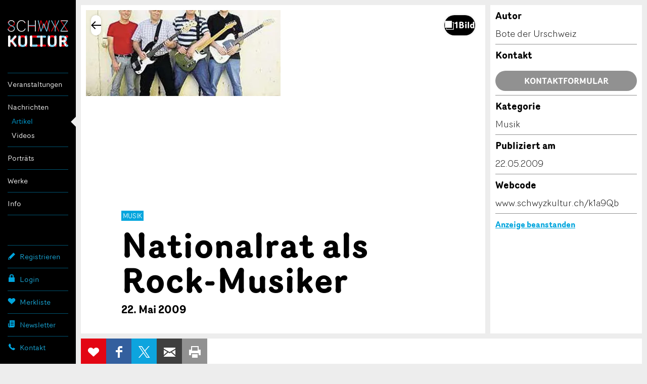

--- FILE ---
content_type: text/html; charset=utf-8
request_url: https://www.google.com/recaptcha/api2/anchor?ar=1&k=6Lf4nPQZAAAAADdCxqOiXeMC7IL3MbsL2eU2uwsh&co=aHR0cHM6Ly93d3cuc2Nod3l6a3VsdHVyLmNoOjQ0Mw..&hl=en&v=N67nZn4AqZkNcbeMu4prBgzg&size=invisible&anchor-ms=20000&execute-ms=30000&cb=rk9jbu7w256o
body_size: 48811
content:
<!DOCTYPE HTML><html dir="ltr" lang="en"><head><meta http-equiv="Content-Type" content="text/html; charset=UTF-8">
<meta http-equiv="X-UA-Compatible" content="IE=edge">
<title>reCAPTCHA</title>
<style type="text/css">
/* cyrillic-ext */
@font-face {
  font-family: 'Roboto';
  font-style: normal;
  font-weight: 400;
  font-stretch: 100%;
  src: url(//fonts.gstatic.com/s/roboto/v48/KFO7CnqEu92Fr1ME7kSn66aGLdTylUAMa3GUBHMdazTgWw.woff2) format('woff2');
  unicode-range: U+0460-052F, U+1C80-1C8A, U+20B4, U+2DE0-2DFF, U+A640-A69F, U+FE2E-FE2F;
}
/* cyrillic */
@font-face {
  font-family: 'Roboto';
  font-style: normal;
  font-weight: 400;
  font-stretch: 100%;
  src: url(//fonts.gstatic.com/s/roboto/v48/KFO7CnqEu92Fr1ME7kSn66aGLdTylUAMa3iUBHMdazTgWw.woff2) format('woff2');
  unicode-range: U+0301, U+0400-045F, U+0490-0491, U+04B0-04B1, U+2116;
}
/* greek-ext */
@font-face {
  font-family: 'Roboto';
  font-style: normal;
  font-weight: 400;
  font-stretch: 100%;
  src: url(//fonts.gstatic.com/s/roboto/v48/KFO7CnqEu92Fr1ME7kSn66aGLdTylUAMa3CUBHMdazTgWw.woff2) format('woff2');
  unicode-range: U+1F00-1FFF;
}
/* greek */
@font-face {
  font-family: 'Roboto';
  font-style: normal;
  font-weight: 400;
  font-stretch: 100%;
  src: url(//fonts.gstatic.com/s/roboto/v48/KFO7CnqEu92Fr1ME7kSn66aGLdTylUAMa3-UBHMdazTgWw.woff2) format('woff2');
  unicode-range: U+0370-0377, U+037A-037F, U+0384-038A, U+038C, U+038E-03A1, U+03A3-03FF;
}
/* math */
@font-face {
  font-family: 'Roboto';
  font-style: normal;
  font-weight: 400;
  font-stretch: 100%;
  src: url(//fonts.gstatic.com/s/roboto/v48/KFO7CnqEu92Fr1ME7kSn66aGLdTylUAMawCUBHMdazTgWw.woff2) format('woff2');
  unicode-range: U+0302-0303, U+0305, U+0307-0308, U+0310, U+0312, U+0315, U+031A, U+0326-0327, U+032C, U+032F-0330, U+0332-0333, U+0338, U+033A, U+0346, U+034D, U+0391-03A1, U+03A3-03A9, U+03B1-03C9, U+03D1, U+03D5-03D6, U+03F0-03F1, U+03F4-03F5, U+2016-2017, U+2034-2038, U+203C, U+2040, U+2043, U+2047, U+2050, U+2057, U+205F, U+2070-2071, U+2074-208E, U+2090-209C, U+20D0-20DC, U+20E1, U+20E5-20EF, U+2100-2112, U+2114-2115, U+2117-2121, U+2123-214F, U+2190, U+2192, U+2194-21AE, U+21B0-21E5, U+21F1-21F2, U+21F4-2211, U+2213-2214, U+2216-22FF, U+2308-230B, U+2310, U+2319, U+231C-2321, U+2336-237A, U+237C, U+2395, U+239B-23B7, U+23D0, U+23DC-23E1, U+2474-2475, U+25AF, U+25B3, U+25B7, U+25BD, U+25C1, U+25CA, U+25CC, U+25FB, U+266D-266F, U+27C0-27FF, U+2900-2AFF, U+2B0E-2B11, U+2B30-2B4C, U+2BFE, U+3030, U+FF5B, U+FF5D, U+1D400-1D7FF, U+1EE00-1EEFF;
}
/* symbols */
@font-face {
  font-family: 'Roboto';
  font-style: normal;
  font-weight: 400;
  font-stretch: 100%;
  src: url(//fonts.gstatic.com/s/roboto/v48/KFO7CnqEu92Fr1ME7kSn66aGLdTylUAMaxKUBHMdazTgWw.woff2) format('woff2');
  unicode-range: U+0001-000C, U+000E-001F, U+007F-009F, U+20DD-20E0, U+20E2-20E4, U+2150-218F, U+2190, U+2192, U+2194-2199, U+21AF, U+21E6-21F0, U+21F3, U+2218-2219, U+2299, U+22C4-22C6, U+2300-243F, U+2440-244A, U+2460-24FF, U+25A0-27BF, U+2800-28FF, U+2921-2922, U+2981, U+29BF, U+29EB, U+2B00-2BFF, U+4DC0-4DFF, U+FFF9-FFFB, U+10140-1018E, U+10190-1019C, U+101A0, U+101D0-101FD, U+102E0-102FB, U+10E60-10E7E, U+1D2C0-1D2D3, U+1D2E0-1D37F, U+1F000-1F0FF, U+1F100-1F1AD, U+1F1E6-1F1FF, U+1F30D-1F30F, U+1F315, U+1F31C, U+1F31E, U+1F320-1F32C, U+1F336, U+1F378, U+1F37D, U+1F382, U+1F393-1F39F, U+1F3A7-1F3A8, U+1F3AC-1F3AF, U+1F3C2, U+1F3C4-1F3C6, U+1F3CA-1F3CE, U+1F3D4-1F3E0, U+1F3ED, U+1F3F1-1F3F3, U+1F3F5-1F3F7, U+1F408, U+1F415, U+1F41F, U+1F426, U+1F43F, U+1F441-1F442, U+1F444, U+1F446-1F449, U+1F44C-1F44E, U+1F453, U+1F46A, U+1F47D, U+1F4A3, U+1F4B0, U+1F4B3, U+1F4B9, U+1F4BB, U+1F4BF, U+1F4C8-1F4CB, U+1F4D6, U+1F4DA, U+1F4DF, U+1F4E3-1F4E6, U+1F4EA-1F4ED, U+1F4F7, U+1F4F9-1F4FB, U+1F4FD-1F4FE, U+1F503, U+1F507-1F50B, U+1F50D, U+1F512-1F513, U+1F53E-1F54A, U+1F54F-1F5FA, U+1F610, U+1F650-1F67F, U+1F687, U+1F68D, U+1F691, U+1F694, U+1F698, U+1F6AD, U+1F6B2, U+1F6B9-1F6BA, U+1F6BC, U+1F6C6-1F6CF, U+1F6D3-1F6D7, U+1F6E0-1F6EA, U+1F6F0-1F6F3, U+1F6F7-1F6FC, U+1F700-1F7FF, U+1F800-1F80B, U+1F810-1F847, U+1F850-1F859, U+1F860-1F887, U+1F890-1F8AD, U+1F8B0-1F8BB, U+1F8C0-1F8C1, U+1F900-1F90B, U+1F93B, U+1F946, U+1F984, U+1F996, U+1F9E9, U+1FA00-1FA6F, U+1FA70-1FA7C, U+1FA80-1FA89, U+1FA8F-1FAC6, U+1FACE-1FADC, U+1FADF-1FAE9, U+1FAF0-1FAF8, U+1FB00-1FBFF;
}
/* vietnamese */
@font-face {
  font-family: 'Roboto';
  font-style: normal;
  font-weight: 400;
  font-stretch: 100%;
  src: url(//fonts.gstatic.com/s/roboto/v48/KFO7CnqEu92Fr1ME7kSn66aGLdTylUAMa3OUBHMdazTgWw.woff2) format('woff2');
  unicode-range: U+0102-0103, U+0110-0111, U+0128-0129, U+0168-0169, U+01A0-01A1, U+01AF-01B0, U+0300-0301, U+0303-0304, U+0308-0309, U+0323, U+0329, U+1EA0-1EF9, U+20AB;
}
/* latin-ext */
@font-face {
  font-family: 'Roboto';
  font-style: normal;
  font-weight: 400;
  font-stretch: 100%;
  src: url(//fonts.gstatic.com/s/roboto/v48/KFO7CnqEu92Fr1ME7kSn66aGLdTylUAMa3KUBHMdazTgWw.woff2) format('woff2');
  unicode-range: U+0100-02BA, U+02BD-02C5, U+02C7-02CC, U+02CE-02D7, U+02DD-02FF, U+0304, U+0308, U+0329, U+1D00-1DBF, U+1E00-1E9F, U+1EF2-1EFF, U+2020, U+20A0-20AB, U+20AD-20C0, U+2113, U+2C60-2C7F, U+A720-A7FF;
}
/* latin */
@font-face {
  font-family: 'Roboto';
  font-style: normal;
  font-weight: 400;
  font-stretch: 100%;
  src: url(//fonts.gstatic.com/s/roboto/v48/KFO7CnqEu92Fr1ME7kSn66aGLdTylUAMa3yUBHMdazQ.woff2) format('woff2');
  unicode-range: U+0000-00FF, U+0131, U+0152-0153, U+02BB-02BC, U+02C6, U+02DA, U+02DC, U+0304, U+0308, U+0329, U+2000-206F, U+20AC, U+2122, U+2191, U+2193, U+2212, U+2215, U+FEFF, U+FFFD;
}
/* cyrillic-ext */
@font-face {
  font-family: 'Roboto';
  font-style: normal;
  font-weight: 500;
  font-stretch: 100%;
  src: url(//fonts.gstatic.com/s/roboto/v48/KFO7CnqEu92Fr1ME7kSn66aGLdTylUAMa3GUBHMdazTgWw.woff2) format('woff2');
  unicode-range: U+0460-052F, U+1C80-1C8A, U+20B4, U+2DE0-2DFF, U+A640-A69F, U+FE2E-FE2F;
}
/* cyrillic */
@font-face {
  font-family: 'Roboto';
  font-style: normal;
  font-weight: 500;
  font-stretch: 100%;
  src: url(//fonts.gstatic.com/s/roboto/v48/KFO7CnqEu92Fr1ME7kSn66aGLdTylUAMa3iUBHMdazTgWw.woff2) format('woff2');
  unicode-range: U+0301, U+0400-045F, U+0490-0491, U+04B0-04B1, U+2116;
}
/* greek-ext */
@font-face {
  font-family: 'Roboto';
  font-style: normal;
  font-weight: 500;
  font-stretch: 100%;
  src: url(//fonts.gstatic.com/s/roboto/v48/KFO7CnqEu92Fr1ME7kSn66aGLdTylUAMa3CUBHMdazTgWw.woff2) format('woff2');
  unicode-range: U+1F00-1FFF;
}
/* greek */
@font-face {
  font-family: 'Roboto';
  font-style: normal;
  font-weight: 500;
  font-stretch: 100%;
  src: url(//fonts.gstatic.com/s/roboto/v48/KFO7CnqEu92Fr1ME7kSn66aGLdTylUAMa3-UBHMdazTgWw.woff2) format('woff2');
  unicode-range: U+0370-0377, U+037A-037F, U+0384-038A, U+038C, U+038E-03A1, U+03A3-03FF;
}
/* math */
@font-face {
  font-family: 'Roboto';
  font-style: normal;
  font-weight: 500;
  font-stretch: 100%;
  src: url(//fonts.gstatic.com/s/roboto/v48/KFO7CnqEu92Fr1ME7kSn66aGLdTylUAMawCUBHMdazTgWw.woff2) format('woff2');
  unicode-range: U+0302-0303, U+0305, U+0307-0308, U+0310, U+0312, U+0315, U+031A, U+0326-0327, U+032C, U+032F-0330, U+0332-0333, U+0338, U+033A, U+0346, U+034D, U+0391-03A1, U+03A3-03A9, U+03B1-03C9, U+03D1, U+03D5-03D6, U+03F0-03F1, U+03F4-03F5, U+2016-2017, U+2034-2038, U+203C, U+2040, U+2043, U+2047, U+2050, U+2057, U+205F, U+2070-2071, U+2074-208E, U+2090-209C, U+20D0-20DC, U+20E1, U+20E5-20EF, U+2100-2112, U+2114-2115, U+2117-2121, U+2123-214F, U+2190, U+2192, U+2194-21AE, U+21B0-21E5, U+21F1-21F2, U+21F4-2211, U+2213-2214, U+2216-22FF, U+2308-230B, U+2310, U+2319, U+231C-2321, U+2336-237A, U+237C, U+2395, U+239B-23B7, U+23D0, U+23DC-23E1, U+2474-2475, U+25AF, U+25B3, U+25B7, U+25BD, U+25C1, U+25CA, U+25CC, U+25FB, U+266D-266F, U+27C0-27FF, U+2900-2AFF, U+2B0E-2B11, U+2B30-2B4C, U+2BFE, U+3030, U+FF5B, U+FF5D, U+1D400-1D7FF, U+1EE00-1EEFF;
}
/* symbols */
@font-face {
  font-family: 'Roboto';
  font-style: normal;
  font-weight: 500;
  font-stretch: 100%;
  src: url(//fonts.gstatic.com/s/roboto/v48/KFO7CnqEu92Fr1ME7kSn66aGLdTylUAMaxKUBHMdazTgWw.woff2) format('woff2');
  unicode-range: U+0001-000C, U+000E-001F, U+007F-009F, U+20DD-20E0, U+20E2-20E4, U+2150-218F, U+2190, U+2192, U+2194-2199, U+21AF, U+21E6-21F0, U+21F3, U+2218-2219, U+2299, U+22C4-22C6, U+2300-243F, U+2440-244A, U+2460-24FF, U+25A0-27BF, U+2800-28FF, U+2921-2922, U+2981, U+29BF, U+29EB, U+2B00-2BFF, U+4DC0-4DFF, U+FFF9-FFFB, U+10140-1018E, U+10190-1019C, U+101A0, U+101D0-101FD, U+102E0-102FB, U+10E60-10E7E, U+1D2C0-1D2D3, U+1D2E0-1D37F, U+1F000-1F0FF, U+1F100-1F1AD, U+1F1E6-1F1FF, U+1F30D-1F30F, U+1F315, U+1F31C, U+1F31E, U+1F320-1F32C, U+1F336, U+1F378, U+1F37D, U+1F382, U+1F393-1F39F, U+1F3A7-1F3A8, U+1F3AC-1F3AF, U+1F3C2, U+1F3C4-1F3C6, U+1F3CA-1F3CE, U+1F3D4-1F3E0, U+1F3ED, U+1F3F1-1F3F3, U+1F3F5-1F3F7, U+1F408, U+1F415, U+1F41F, U+1F426, U+1F43F, U+1F441-1F442, U+1F444, U+1F446-1F449, U+1F44C-1F44E, U+1F453, U+1F46A, U+1F47D, U+1F4A3, U+1F4B0, U+1F4B3, U+1F4B9, U+1F4BB, U+1F4BF, U+1F4C8-1F4CB, U+1F4D6, U+1F4DA, U+1F4DF, U+1F4E3-1F4E6, U+1F4EA-1F4ED, U+1F4F7, U+1F4F9-1F4FB, U+1F4FD-1F4FE, U+1F503, U+1F507-1F50B, U+1F50D, U+1F512-1F513, U+1F53E-1F54A, U+1F54F-1F5FA, U+1F610, U+1F650-1F67F, U+1F687, U+1F68D, U+1F691, U+1F694, U+1F698, U+1F6AD, U+1F6B2, U+1F6B9-1F6BA, U+1F6BC, U+1F6C6-1F6CF, U+1F6D3-1F6D7, U+1F6E0-1F6EA, U+1F6F0-1F6F3, U+1F6F7-1F6FC, U+1F700-1F7FF, U+1F800-1F80B, U+1F810-1F847, U+1F850-1F859, U+1F860-1F887, U+1F890-1F8AD, U+1F8B0-1F8BB, U+1F8C0-1F8C1, U+1F900-1F90B, U+1F93B, U+1F946, U+1F984, U+1F996, U+1F9E9, U+1FA00-1FA6F, U+1FA70-1FA7C, U+1FA80-1FA89, U+1FA8F-1FAC6, U+1FACE-1FADC, U+1FADF-1FAE9, U+1FAF0-1FAF8, U+1FB00-1FBFF;
}
/* vietnamese */
@font-face {
  font-family: 'Roboto';
  font-style: normal;
  font-weight: 500;
  font-stretch: 100%;
  src: url(//fonts.gstatic.com/s/roboto/v48/KFO7CnqEu92Fr1ME7kSn66aGLdTylUAMa3OUBHMdazTgWw.woff2) format('woff2');
  unicode-range: U+0102-0103, U+0110-0111, U+0128-0129, U+0168-0169, U+01A0-01A1, U+01AF-01B0, U+0300-0301, U+0303-0304, U+0308-0309, U+0323, U+0329, U+1EA0-1EF9, U+20AB;
}
/* latin-ext */
@font-face {
  font-family: 'Roboto';
  font-style: normal;
  font-weight: 500;
  font-stretch: 100%;
  src: url(//fonts.gstatic.com/s/roboto/v48/KFO7CnqEu92Fr1ME7kSn66aGLdTylUAMa3KUBHMdazTgWw.woff2) format('woff2');
  unicode-range: U+0100-02BA, U+02BD-02C5, U+02C7-02CC, U+02CE-02D7, U+02DD-02FF, U+0304, U+0308, U+0329, U+1D00-1DBF, U+1E00-1E9F, U+1EF2-1EFF, U+2020, U+20A0-20AB, U+20AD-20C0, U+2113, U+2C60-2C7F, U+A720-A7FF;
}
/* latin */
@font-face {
  font-family: 'Roboto';
  font-style: normal;
  font-weight: 500;
  font-stretch: 100%;
  src: url(//fonts.gstatic.com/s/roboto/v48/KFO7CnqEu92Fr1ME7kSn66aGLdTylUAMa3yUBHMdazQ.woff2) format('woff2');
  unicode-range: U+0000-00FF, U+0131, U+0152-0153, U+02BB-02BC, U+02C6, U+02DA, U+02DC, U+0304, U+0308, U+0329, U+2000-206F, U+20AC, U+2122, U+2191, U+2193, U+2212, U+2215, U+FEFF, U+FFFD;
}
/* cyrillic-ext */
@font-face {
  font-family: 'Roboto';
  font-style: normal;
  font-weight: 900;
  font-stretch: 100%;
  src: url(//fonts.gstatic.com/s/roboto/v48/KFO7CnqEu92Fr1ME7kSn66aGLdTylUAMa3GUBHMdazTgWw.woff2) format('woff2');
  unicode-range: U+0460-052F, U+1C80-1C8A, U+20B4, U+2DE0-2DFF, U+A640-A69F, U+FE2E-FE2F;
}
/* cyrillic */
@font-face {
  font-family: 'Roboto';
  font-style: normal;
  font-weight: 900;
  font-stretch: 100%;
  src: url(//fonts.gstatic.com/s/roboto/v48/KFO7CnqEu92Fr1ME7kSn66aGLdTylUAMa3iUBHMdazTgWw.woff2) format('woff2');
  unicode-range: U+0301, U+0400-045F, U+0490-0491, U+04B0-04B1, U+2116;
}
/* greek-ext */
@font-face {
  font-family: 'Roboto';
  font-style: normal;
  font-weight: 900;
  font-stretch: 100%;
  src: url(//fonts.gstatic.com/s/roboto/v48/KFO7CnqEu92Fr1ME7kSn66aGLdTylUAMa3CUBHMdazTgWw.woff2) format('woff2');
  unicode-range: U+1F00-1FFF;
}
/* greek */
@font-face {
  font-family: 'Roboto';
  font-style: normal;
  font-weight: 900;
  font-stretch: 100%;
  src: url(//fonts.gstatic.com/s/roboto/v48/KFO7CnqEu92Fr1ME7kSn66aGLdTylUAMa3-UBHMdazTgWw.woff2) format('woff2');
  unicode-range: U+0370-0377, U+037A-037F, U+0384-038A, U+038C, U+038E-03A1, U+03A3-03FF;
}
/* math */
@font-face {
  font-family: 'Roboto';
  font-style: normal;
  font-weight: 900;
  font-stretch: 100%;
  src: url(//fonts.gstatic.com/s/roboto/v48/KFO7CnqEu92Fr1ME7kSn66aGLdTylUAMawCUBHMdazTgWw.woff2) format('woff2');
  unicode-range: U+0302-0303, U+0305, U+0307-0308, U+0310, U+0312, U+0315, U+031A, U+0326-0327, U+032C, U+032F-0330, U+0332-0333, U+0338, U+033A, U+0346, U+034D, U+0391-03A1, U+03A3-03A9, U+03B1-03C9, U+03D1, U+03D5-03D6, U+03F0-03F1, U+03F4-03F5, U+2016-2017, U+2034-2038, U+203C, U+2040, U+2043, U+2047, U+2050, U+2057, U+205F, U+2070-2071, U+2074-208E, U+2090-209C, U+20D0-20DC, U+20E1, U+20E5-20EF, U+2100-2112, U+2114-2115, U+2117-2121, U+2123-214F, U+2190, U+2192, U+2194-21AE, U+21B0-21E5, U+21F1-21F2, U+21F4-2211, U+2213-2214, U+2216-22FF, U+2308-230B, U+2310, U+2319, U+231C-2321, U+2336-237A, U+237C, U+2395, U+239B-23B7, U+23D0, U+23DC-23E1, U+2474-2475, U+25AF, U+25B3, U+25B7, U+25BD, U+25C1, U+25CA, U+25CC, U+25FB, U+266D-266F, U+27C0-27FF, U+2900-2AFF, U+2B0E-2B11, U+2B30-2B4C, U+2BFE, U+3030, U+FF5B, U+FF5D, U+1D400-1D7FF, U+1EE00-1EEFF;
}
/* symbols */
@font-face {
  font-family: 'Roboto';
  font-style: normal;
  font-weight: 900;
  font-stretch: 100%;
  src: url(//fonts.gstatic.com/s/roboto/v48/KFO7CnqEu92Fr1ME7kSn66aGLdTylUAMaxKUBHMdazTgWw.woff2) format('woff2');
  unicode-range: U+0001-000C, U+000E-001F, U+007F-009F, U+20DD-20E0, U+20E2-20E4, U+2150-218F, U+2190, U+2192, U+2194-2199, U+21AF, U+21E6-21F0, U+21F3, U+2218-2219, U+2299, U+22C4-22C6, U+2300-243F, U+2440-244A, U+2460-24FF, U+25A0-27BF, U+2800-28FF, U+2921-2922, U+2981, U+29BF, U+29EB, U+2B00-2BFF, U+4DC0-4DFF, U+FFF9-FFFB, U+10140-1018E, U+10190-1019C, U+101A0, U+101D0-101FD, U+102E0-102FB, U+10E60-10E7E, U+1D2C0-1D2D3, U+1D2E0-1D37F, U+1F000-1F0FF, U+1F100-1F1AD, U+1F1E6-1F1FF, U+1F30D-1F30F, U+1F315, U+1F31C, U+1F31E, U+1F320-1F32C, U+1F336, U+1F378, U+1F37D, U+1F382, U+1F393-1F39F, U+1F3A7-1F3A8, U+1F3AC-1F3AF, U+1F3C2, U+1F3C4-1F3C6, U+1F3CA-1F3CE, U+1F3D4-1F3E0, U+1F3ED, U+1F3F1-1F3F3, U+1F3F5-1F3F7, U+1F408, U+1F415, U+1F41F, U+1F426, U+1F43F, U+1F441-1F442, U+1F444, U+1F446-1F449, U+1F44C-1F44E, U+1F453, U+1F46A, U+1F47D, U+1F4A3, U+1F4B0, U+1F4B3, U+1F4B9, U+1F4BB, U+1F4BF, U+1F4C8-1F4CB, U+1F4D6, U+1F4DA, U+1F4DF, U+1F4E3-1F4E6, U+1F4EA-1F4ED, U+1F4F7, U+1F4F9-1F4FB, U+1F4FD-1F4FE, U+1F503, U+1F507-1F50B, U+1F50D, U+1F512-1F513, U+1F53E-1F54A, U+1F54F-1F5FA, U+1F610, U+1F650-1F67F, U+1F687, U+1F68D, U+1F691, U+1F694, U+1F698, U+1F6AD, U+1F6B2, U+1F6B9-1F6BA, U+1F6BC, U+1F6C6-1F6CF, U+1F6D3-1F6D7, U+1F6E0-1F6EA, U+1F6F0-1F6F3, U+1F6F7-1F6FC, U+1F700-1F7FF, U+1F800-1F80B, U+1F810-1F847, U+1F850-1F859, U+1F860-1F887, U+1F890-1F8AD, U+1F8B0-1F8BB, U+1F8C0-1F8C1, U+1F900-1F90B, U+1F93B, U+1F946, U+1F984, U+1F996, U+1F9E9, U+1FA00-1FA6F, U+1FA70-1FA7C, U+1FA80-1FA89, U+1FA8F-1FAC6, U+1FACE-1FADC, U+1FADF-1FAE9, U+1FAF0-1FAF8, U+1FB00-1FBFF;
}
/* vietnamese */
@font-face {
  font-family: 'Roboto';
  font-style: normal;
  font-weight: 900;
  font-stretch: 100%;
  src: url(//fonts.gstatic.com/s/roboto/v48/KFO7CnqEu92Fr1ME7kSn66aGLdTylUAMa3OUBHMdazTgWw.woff2) format('woff2');
  unicode-range: U+0102-0103, U+0110-0111, U+0128-0129, U+0168-0169, U+01A0-01A1, U+01AF-01B0, U+0300-0301, U+0303-0304, U+0308-0309, U+0323, U+0329, U+1EA0-1EF9, U+20AB;
}
/* latin-ext */
@font-face {
  font-family: 'Roboto';
  font-style: normal;
  font-weight: 900;
  font-stretch: 100%;
  src: url(//fonts.gstatic.com/s/roboto/v48/KFO7CnqEu92Fr1ME7kSn66aGLdTylUAMa3KUBHMdazTgWw.woff2) format('woff2');
  unicode-range: U+0100-02BA, U+02BD-02C5, U+02C7-02CC, U+02CE-02D7, U+02DD-02FF, U+0304, U+0308, U+0329, U+1D00-1DBF, U+1E00-1E9F, U+1EF2-1EFF, U+2020, U+20A0-20AB, U+20AD-20C0, U+2113, U+2C60-2C7F, U+A720-A7FF;
}
/* latin */
@font-face {
  font-family: 'Roboto';
  font-style: normal;
  font-weight: 900;
  font-stretch: 100%;
  src: url(//fonts.gstatic.com/s/roboto/v48/KFO7CnqEu92Fr1ME7kSn66aGLdTylUAMa3yUBHMdazQ.woff2) format('woff2');
  unicode-range: U+0000-00FF, U+0131, U+0152-0153, U+02BB-02BC, U+02C6, U+02DA, U+02DC, U+0304, U+0308, U+0329, U+2000-206F, U+20AC, U+2122, U+2191, U+2193, U+2212, U+2215, U+FEFF, U+FFFD;
}

</style>
<link rel="stylesheet" type="text/css" href="https://www.gstatic.com/recaptcha/releases/N67nZn4AqZkNcbeMu4prBgzg/styles__ltr.css">
<script nonce="sLv9aok6R4MQOplbyzeC7w" type="text/javascript">window['__recaptcha_api'] = 'https://www.google.com/recaptcha/api2/';</script>
<script type="text/javascript" src="https://www.gstatic.com/recaptcha/releases/N67nZn4AqZkNcbeMu4prBgzg/recaptcha__en.js" nonce="sLv9aok6R4MQOplbyzeC7w">
      
    </script></head>
<body><div id="rc-anchor-alert" class="rc-anchor-alert"></div>
<input type="hidden" id="recaptcha-token" value="[base64]">
<script type="text/javascript" nonce="sLv9aok6R4MQOplbyzeC7w">
      recaptcha.anchor.Main.init("[\x22ainput\x22,[\x22bgdata\x22,\x22\x22,\[base64]/[base64]/MjU1Ong/[base64]/[base64]/[base64]/[base64]/[base64]/[base64]/[base64]/[base64]/[base64]/[base64]/[base64]/[base64]/[base64]/[base64]/[base64]\\u003d\x22,\[base64]\\u003d\x22,\[base64]/DpFQuw7vCjTbDsB3Cqx1zw5AZw6zDrMOQwrPDq8OLaMKgw6TDk8OswobDv1JEQgnCu8K+cMOVwo9DQGZpw4hnF0TDmcOWw6jDlsOhJ0TCkAvDpnDClsOrwqAYQBLDpsOVw7x7w53Dk04cPsK9w6ElLwPDok9Qwq/Cs8O9EcKSRcKWw5YBQ8OVw7/Dt8O0w7FCcsKfw7PDjxhoSsKXwqDCmnDCisKQWUxeZ8ORFMK+w4t7D8KZwpojZGoiw7sVwpc7w4/[base64]/ClAgyw4wMw4XCncKkXMKXHGEGwpjCtRcSZUF6ShIww6BqdMOnw77DiSfDlFvCkF8oHMOFO8KBw6jDuMKpVi7Dj8KKUkHDg8OPFMOGDj4/AsO6wpDDosKXwrrCvnDDjsOtDcKHw5XDsMKpb8KhIcK2w6VrA3MWw4LCmkHCq8O0eVbDnWjCn349w7zDkC1BHsKFwozCo1TCow5rw747wrPCh3vCqQLDhXjDvMKOBsOQw59RfsOBOUjDtMO4w7/DrHg7FsOQworDrkjCjn1MKcKHYnzDkMKJfDvCvSzDiMKZAcO6wqRYHz3CuwnCjipLw7TDgkXDmMOswpYQHztbWgxjKB4DFMO0w4spcGjDl8OFw7fDssOTw6LDtk/[base64]/CinlLwoM+OMOAbDwWUCQcQMKWw4fDk8ORwpXCl8O5w7pjwrZ3ZjjDgsK6RUXCoQBPwqRAQsKBwo7CvcKuw7TDtcOYw5AHwoQHw5nDqMK+B8Kzw4jDk3JFYlbCrMO4wpdsw4kwwr8fwrHCrGUxZSFoHm5maMOFK8One8KpwrXCgcKYOMKGw5xGwpVFw5geDS/Dqz8fVyDCoDbCqMOJwqbCvU4UasOPw5HCo8KkW8OFw4DCjHRNw6PCq2A3w7JRMMKKC0XClXFjasODDcK6LsKLw7UUwqstK8ONw6fCrcKOGG7DsMKlw67CrsKmw5VywoUcfUs9wp7DoEMpEMOhBsKWA8O8wrg/aw7CoX5kM0x1wp3CpsKDw5hASMK/Agl3MRNkf8O1ejAeAMKnfsOGHGUkbcK1w4HCrMOVwofCm8KAThXDrMKFwr/CmSotw41ZwoHDuSLDi3nDq8OVw6/CpRwrW213wrtnIx7DgmjCmy1OBFVNMsKrc8KDwqPCvXt8Hy3ClcO7woLDq3XDicKBw5/DlgJLw4lAYcOLCh5bY8OHdcO3w7vCp1LCvngMdHPCo8OIR0ACagZHw4PClsKSNcOSwpFbw5hPCC5JcsKoG8Kow5bDs8OaEcOPwr1JwqbDsSnCv8OtwozDs143w6YVw7rCtsKLJXAUCsOBIcO/SMOcwpNbw6IhMz/[base64]/[base64]/Z1XDmcOCwqRWwrlXIMK8DWbCksKDworDrj0qLmzDhsOqw5ZWDXrChcO7wqZBw5zCv8OMc1R/WMKZw7FHw6/DvsOmPsKFw7fClsKUw4sXWGI1w4DCt3XDmcKQworDu8KNDsO8wpPCswlMw5bChlI+wrPCgHIhwoQrwrjDslkbwpo/w4PCrsODVj7DtWXDnS7CrBoRw73DkRbDoxrDqBvDp8K9w5DCpWUbasONwprDhBFAwpnDiAHCvR7DmMK4QsKnX3HCkMOnwrLDtFjDmTYBwrVjwrDDjcKfKMKNAcOMU8ODw6tYwq5Iw54cw7M/wp/Di2vDjMO6wqzDisK5wofDmcKrwo8RBg3DuCRBw7BaasOrwoxcCsO9OQR+woE5wqRxwo/DjXPDrjHDpGfCp1sSZV1RccOsIBvCo8ONw7khNsOfX8Opw5LCqUzCo8O0b8O0w7UNwpAaHSldwpJSw7AQYsO/RsOoC29Pwq3CocOPwqDDhMKUP8Ouw5DCjcK4YMKmX0vDshLCoR/CjWTCrcOTw6LDosKIw4HCsTsdDXE7I8Klw6DCgFZ2w49XOA/DgB/CpMO0woPDkwzCiX/[base64]/IVTDgm5fwp9Pw7ISCMOfBcKvwonDsRNVacOaWEDCusKlwojDhsKrwo3Dm8OHw5DDkALDr8KFCsKZwrRowp7CnXHDvEzDq3Yuw7dFU8ORT2vCksO0w6oWbsKhPx/[base64]/w6jCnsKQRMKow6ULMxg0YMKtw4pUw5EBY2FNAy7Dl1zCtzJCw77DmDBHL301w5Z/wovDkcOCesONw6DCp8K/[base64]/cRDDiyNuEkJLw6lJw4ZKw77ClsO6w7TDuX/[base64]/[base64]/Dm8OSPWfCtiUVBcOGQsOLw5DCjEECFAI1G8OFecKjKMKrwplkwoPCm8KTCQTCs8KHw4FhwqkVw67Cjk0Gwqo6Sx0Uw7LDh0QPD1gGw6PDs2UUaWPDpsOgVTLDmcOtwoA6w75nU8OxdBNXQMO7QHtxw5QlwqEOw5/ClsOxwpgzJC1uwq98asODwp/Cn0NrVBQSw6UbEFTCh8K+wppawoYqwqPDmMK6w5UfwpVJwprDh8KMw53CrlLDscKLeTZNLnVqwoR4wpl1e8Ojw4TDilcoYw3DhMKpwr9DwpoCR8Kew4hvdV/CpyNqwp02wqbCnC/[base64]/Dmy5hw4LCjjYgVklsFCHCqcKgL0wqdMKaIxEQwrdHKRUpW3ZwEnUhwrfDmcK4w5nDpHLDoCF2wrYjw6XCql/CvMONw6cwGCgVF8OcwoHDrHhxw7vCn8OfUE3DqsOnGsKEwos+wpfDvkI9UjkCJ0PCi2hkDsOPwq8jw6kywqgxwrLCrsOnw7t4En0EHsKsw6pgdMKiXcO4CATDmh4fwpfCtW/Dn8KTflnDuMO7wq7Ci1ozwrbCqMKYXcOSwojDoQokFA/CmMKpw53CpMK5fCYORR85a8KvwrHCr8K7w6fCq1zDpCbDiMKEwprDonQ5HMKXS8OpM3MKD8Kmwr8CwoUEf3jDvsOCeyNUMMOkwpPCkQBRw6hrDFocSUjClEDCq8K5w6/[base64]/Dm8O6woEEw79hWsKaJcKLwrLCiMOAGhhDfwnCjy7Cn3DDjMKzUMOMwoDCkcOgRz8dIEzCiToDVAtYA8ODw4w+wq9kU0s9ZcOpwoEJBMO2wpUsaMOcw7Ifw4nCjDrCoCxqMMK/wqTCsMOlw53CusOpw6DDlcODwoDDm8Kbw5BTw5dsFMOWTcKUw5JMw5TCswVfEEEOGMODDzJuTsKNMSbDqDZ/[base64]/DlybChcO/Mi80w4LDm8KCcRkbworCpMOUw4Iowr/[base64]/CpcKawozDg8KBw4fCkAEyOMOREyzDsicew4nCsMOBbMO/w6TCuhLDj8OSwrN8HsOmwovDlcO8Oj4eS8OXw4TCtCUWU1lrw4rDrMKew6Y+RBjCscKfw6TDqMK2wozCmBtYw6l6w5rDhxzDvsOIMm4PCkwEw6lqTsKpw7NeZHXDscK8wpTDkhQPQsKsYsKvw7k5w7pPL8KSU2rCli0NVcORw454wr0eTFtEwrkLK3HCgC/Dv8K+woJSDsKNJFzCocOOw6PCpgvCm8Obw7TCgcOJZcORIhTCqsKAw5/CikdaQjrDhX7DnibDvcKlfVh3XMKnCsOXLFAtAioJw6dEaSzClmp0W25DPcOIUw7Cv8O7wrLDggcyCMOZaSXCuBrDh8KRKGZEwpU1Nn/[base64]/ChhlrEl1iw5nCuUXDpyjDoVprIzlpw6jDqnXDicKHw7Vrw7AgRz0qw5gEP1stLsOBw5sUw7E/[base64]/[base64]/DkUvDv8Kzwod2YcKJw77DqsOaNMO7w5DDlcOLwolzwo/DvsOPPTc1w4HCjHwaRS/Cr8OtAMOUHywhWcK2N8K5bV81wpgWHDLCsE/Du07CtMK8FsOOAMK3w59/JgpzwqxCAcOFKz0fXSnDnMOZw6IxN2tcwqlnwpDDvCXDjsOQw4nDu1AUHQ09emwXw6xBw6lVw5khLsORC8OyUcOseFhcbhLCmyFHScKuQR0iwqnDtxNqwqPDiknCvmHDuMKJw73CksOoI8OFa8KIK2nDglLCo8OFw4zCjsKyMw/Cp8OadsKXwr7DoAfDhMKzYcK1MG4uMCIGVMKbw6/[base64]/DoQckwr0Lw5vDsHHDimzCrsO1w5rDvx7DvMOSQDbDmRVDwoscNMOWeQTDp0bCoW5HA8O+BTnCqTFPw4/ClzQHw57CvS/DiVRuwplcexkBwrFFwrlcaALDsVlNJ8OewpUhwqvDq8KiLMONYsKDw6rDp8OEQXZqwrvCkMOuw4Aww4LCi23DnMOFw5sYw48bwpXDocKIw5ESUELCoBx8w74rw6DCqcKHwqZQOipBwpYrwq/DlwTCs8K/w4w8w7MpwrooUMKNwpfCom4xwp5mYEsrw6rDn1LCkyR/[base64]/CjE7DrMKjw7Jpwr9awp/Ct1BeIn0Mw5NhfDzCrS4SbF3Cgg3CpHpjPzIzAmnCl8OwCcORVsOawp7CumHDnsOEB8KbwrtbJsKhQEzDoMKBNXhBDsOECHnCvMO0QBjCq8K3w5nDs8OROcK4CsOccnBmOgrCisKJIBvDncKGw4/[base64]/RcOkG8OlBcOKw4AXw5Qiw4zDlcOowpFiFMOww4PDvzlLesKBw7sgwqcyw4Bpw5x3S8KXMsOKWsOqdCx5cTlKJTvDtBrCgMK3MsOaw7ZiSCkgEsOowrTDpBHDoFhMJsKpw7PCgsO/w6XDgMKDJsOMwovDrgHClMOVwqvDrEYwJ8OYwqhzwp55woFSwqAPwpZMwo1+L0V+F8K0W8OFw7YWZcKhwq/Dm8Kaw6rDo8KiE8KreyfDp8KZVQxeKcObRTvDt8O6PMOUBR9lL8OJIVVUwqDDgxN5TMK5wqV8wqHClMKHw7/Dq8KDwpvCoQPCnEjCqcKrYQYUQyIAwp3CikLDu2HCtmnChMKsw4cGwqo8w5JcdihKNjDCj18nwo8qw4EWw7fDkyvDuwzDvMK2Vndcw6PDtsOgw4bCmBnCl8K/T8OSw41iw6BfdjcvW8Oyw4jChsKvwqrDncOxIcOZPgLCnDVXwqHCvMOSNcKzw4xewolBD8O0w51yG3/CvsOvwrRaTMKDTGDCrcOXCiUjb3MeSHzCnEFRLwLDlcKSCmhXecOBWMKOw5LCuUrDmsOew7AFw7LChQ3Dp8KFTmrCq8OiQcKUE1nDsWXDlGlkw7tzw4wEw4vCk0PDk8KkfWHCh8OnAmPDuTXCl20mw5TDnithwp0jw4HCtFskwr4JacOvJsKGwp/DnhUjw6TCpMOrRsOkwpFfw5UUwqPDuQojPW/CuUzDtMKDw5XCkAzDjHFrYiQ/T8Knwolmw57DlsK3wojCok/CrQdXwrBGQ8Ohwp7CnsKHwp3DswM+w4FqK8Kxw7TCvMKjUiNiwo5wAsOUVMKDw6geSTbDt3ozw4jDisKjfUNSQFXCg8ONEMONwrTDhcOmHMKcw4d0LsOqey/DkGHDs8KbYsODw7HCp8Kqwr1GQgsNw4cBYxTCkcOuw4E4MyHCuBnCrcK6wqRrQhBbw4bCvVw7woI8ITzDgsOSw4PDgG1Jwr5kwp/Cuz/DrAJiw5/DhxrDr8Kjw5YKY8KLwqXDvUTCgDvDisKjwo0bdV07w70jwrRCacOlWsOcwpjCrizCt0nCpMKccghmWMKvworCgMKlwrbDrcKueSteAl3DgCXDtcOgHk8NVcKXVcOFw4HDmsKJOMKxw6gpXMOPwrh/LsKSwqXDlgd4w4jDkcKdScKgw4YywpJ8w4TCm8OKa8K+woxEw4jDqMO9IWrDpAhZw6HCk8OcZCHCvTnCusKIV8OtIlTDm8KidsKbIgEMw78YIsO6bFcGw5pMdQ5bwpsawpgVEcKDJcKUw4ZDdALDr0XCvhoCw6HDgsKCwrhiI8Klw67DrD/DkSrCoXhGSsKWw7jCoBLDo8OpJcO7BMKxw6phwptlPCZxFk/DgsOROR3DpsKrwq3CqsOpEksIVcKbw5kAwq7CmnFcQiFmwrsSw6M5Im10XcOhwr1JWH7CkGTClCZfwqvDqcO2w705w5bDnCpmw57CosKtSMObPERqeXgnw6jDtT/DlmtHDkzDk8K9FMKYw6Qfw71HEcK7wpTDtSjDqj95w4gvXMOtdsKsw5/CqXBUwrtdVwvDmcKIw5bDqkXDlsOLwq1Iwqk0OFLCrEMDbHvCvkDCucKoKcO6AcK5wrjCjMOSwptWMsOuwrp0WFbDqsKGEw/Crh0ZMBjDk8Oew4/DscOuwrh4wq7DqcKsw5Flw4hww4Ykw5fCkwJFw7ozwpEWw7ceYcKWW8KqasKiw7htA8KOwpNQfcORw6E/wqNLwqYaw4LDjcOObsK7w7fCtylPwqhaw5FEXVMgwrvDrMOtwprCoxLCrcO3ZMKew6kRdMOGwqZSAGTDjMOLw57CvSzCmsKcb8K7w5HDp07CtsKywr8BworDnyJLfQUQLMO9wqUdwq/[base64]/CllfDtA7DrlNjRsKkTHp2N8KSw7HCvMK8f37DuyfDiA3Cg8KGw5VMw48yUcOUw5jDosOxw4p4wqJHCMKWLh1fwrlzWUfDgMKIUcOlw5zCtToLGVvDkCDDhMKvw7PCj8OhwpTDsCgAw5/DuUfCjcOKw6MSwqPCpyRLUsKHGcKyw6TDvcOuLxbCq3ZXw4TCoMOJwqpbw5vDn1DDlMO+TxZGcRMMKxA8aMKQw67CnmcPZsOTw4MdKsK6TFnCj8KYwoHCgsOAwo9NBmAKN2g/fT1GccK5w7MOCgHCi8O9LcOWwroXcnnDpwrCmHvClMOywobDhXw8XFgbwoRvM2jCjhwiwqJ9RMKUw67Cg2jCt8Ozw6lywozCtsKuSsOyYkvDkMKkw5DDhcKwQcOTw77CmcK5w7YhwoEVwrlHwrrCkcOIw7cZw5fDt8Kcwo3CiyRZRMOLeMOwSjHDkHQ/w7bCo3l3wrLDqChowrwWw77CuQnDpGYFEsKVwrRkBcO4GsKkKMKLwrMJw7vCiA/DpcOlGFYwO2/DjVjCs3E3wqxEEMOFIk5DN8OswpvCjEx0woBOw6TChg1QwqfDqlYVIQbDh8KNwpJkTsOYw47CoMO8wp15EHjDqEooG0MjBsONLGMHXlvCosOJTz1se1FIw4PDvcOiwofCosOAaXwJfcKBwpM/w4cBw6zDvcKZFBTDkyRyBMOjXRvCjcKHOD3DoMOSBcKOw4RTwrrDvizDnl3CuxrCjnXChV/CocK5FgdRw71aw45bPMOHe8ORMR1nZyHCqx3DkQ7DgXjDv27Dm8KowoNJwrbCo8K2MFXDpzXCk8K7HzHCiW7DqcKuw48xPcKzOB4Sw7PCj0vDlz/Cp8KARcOmwo/DnRcbBFvCnS7Do1LCkS0SUCrCh8Omwq06w6bDm8KdVj/Cvj1eGkzDrsK0wp/DpG7DjcOcOSfDhsONRlAWw5BQw7rDscKPSWzCksOpcT8kQ8OgES7DgSPDhMOBPVrChhgaD8KfwqPCpcKmVsOiw53CqCxQwqRywpU5EznCpsOfMcK3wp9QMG5OLzFCAMKPGywHenzCoilnQSJVwonDrnLDk8Kkwo/Dl8Osw7ZeERPClsK0w6c/[base64]/Dj8Ktw7DCnzXCpMODK0rCicKsw58PwoDCrRTCksOiB8O6w5QSOHQUwqnClwtEQxPDlh4VcAIcw4Yqw7LDg8Ozw5IPHh8lMCsGwrrDn2bCgH80ccKzFzPDv8ObRSbDnUTDgcK2QwR5VcKaw7DDrEotw5DCtsOKasOkw5zCrcKmw5Nbw7rDi8O3Em/CngBew67Dr8O7w6VBZjzDicKHYsKZw4wzK8O+w53Cn8OEwpnCocOsMsOlwqDCmcKjRitEaCpXY3Qmw7FmUFpgWWYUDsOjEcOMQlzDscOtNwwgw5DDlj/ClMKJF8KeF8OvwoXDqm4rCXNRw4pmQsKlw5AuAMOBw7XDkE/DtAQUw67Dskhmw7J0AidHw67CvcOQK0HDtcKOP8ObQcKJRcOcw5/Ch0LDvsKdQcK9LB/Dj3/ChMK/w5nDtAgzScKLwp8xFS1Fb0nDrV0ZVcOmw7pAwpNYemTCnz/CtFIgw4xQw4bDvMOPwpjCpcO9fX53wppEXcKgRUhNUQfCjWxkbwZxwqs9fBhyWEtbOVlMHToZw6wELlrCq8K/ZMOBwpHDiiTDkMOQHMOgW1F2wo/Dn8KBHjoOwqQ4bsKbw7PChx7DmsKPeybCosK7w57DnMOTw7E/wpDChsOpX0g2w4TDkUTChQbDpkEtSxwzSxw4wo7CmsOpw6I2w4/[base64]/wr5iw6Jlw5PDmSUJw7kFIcKsw4s0wr7DpzF+XsONwoHDpcO7L8OwdQoqZnwAQhfCkMOnYMOGF8O2w5g0WsOrHcOTT8ObG8Kjw5fDogXDiUdafirCkcKbeRDDjMOLw7PCosOXASHDpsO/LyZ2dQzCvXZUw7XCtcKmd8KHasOYw6zCtBnCnH0Gw4LDicKbfzLDmH15UDrCtxkoVRpheVrCoWtMwr4Ywqg9VTYDwqtKYMOvXMKGccKJwpTCr8K/[base64]/[base64]/ClMOwf8ORwoQDc1krNMKhP3/DnhE5wpLDlcO9ZlTCmUfCscOFIsKcbsKLeMOvwq7ChVgUwo8+wp/[base64]/FcKmwq0+w6wYOsOEwqrDmWHCl8Onw7/DkMOtKMKNSsKMwp1tIMOpfMKUYT/ClcOhwrfDjG7CocOPw5w8wpfCmMK/[base64]/CqMOMwo3DtMK0IWU0I2odPzrDh8OLw6PCncOXwqDDtcKLHcOqFykxC1kww48sIsObcUDDqcKew5oYw4XCvXYnwqPCkcKpwr/Cqi3DscOPw43Do8KuwplKwrc/BcKFwrfCi8KIG8OBa8Kowo/Cm8KnIV/Dv2/DrkfCuMKWw4UmABllBcOZw789PsKnw6/[base64]/DkWkiw6ciwrZmUMKiBMO+bx8mAMKOw4/[base64]/CpSvDh8OFXEvDpmYiBnUZwqNcI8KZw6XChMOKbMKfMj1QJR1iwp5Cw5rDpsK4CHtCZcKaw50Pw4dYSEkLJXXCrMKbZAhMfCjDjsK0w7HDu0/[base64]/[base64]/w5kAwp5EBcONDQB9QsKIw64rwqfDhcOwwpMCw6zDtiDDgh/CmsONJllPDcOlK8KePksOw5ROwooVw7YfwqhqwobCnivCgsO7O8KTw4xqwpXCucKVWcKMw7vDjihWSErDrWjCmMKFLcKKDcKcGjtWw4ExwojDiBogwobDvSdpdMO/cUbDpsOvN8O8TlZuJsOgw7cQw5M9w5zCixjDoF5+w5oMP2nCjMOkwovDnsKwwoxsYCMOw7xmwpnDp8OKw70Iwq0hwq7ChUcnw4x3w5JYw58Hw45cw4fCtsKbMFPCkl5ZwrF3UiIzwoLCg8OPJMKPLH/CqcKueMKcw6DDmMOnB8KNw6fCosOEwrdgw6w1LcKRw4gyw688HFdqZn5tIMKyYkDDssOlecO/cMK/[base64]/fQzDvgfDuSzDkUvCucOKNAjClQ7DlMK5w6wBwpHDlC1Gwq/DqMKEYMKLeABPeXsSw6tAZcKCwqHDhFtcLMKJwpg2w40iFlfCgF1eKl86By7Cl3VWfwfDlTXDlgRCw5rCjFB/w5fCt8KOeFNwwpDChsKew55Uw6RLw4BTWMORwq7CjATDg1XCjCNaw6bDt13DjMKvwrI4wrgXasK/wqnCjsOrwrp1w4stwoLDhxnCsiBXShnCj8ORw5PCtMKbNMOaw4/Ds2TDmsOgYMOfRV8wwpbCssKSMkEmM8KcXi5GwrYlwoEUwpoSUsOpE0zCpMKVw7IJFcKmazNNw4oUwoXCrTNuZMK6I0LCocKlHkTCmsOSOERXwrNow7wHW8KRw5nCusO1CMOfcm0vw6zDk8Kbw5k7NcKuwpQswoLDt2QjAcOEaRbCk8O0awzCkXHClVPDvMK/wr3CnsOuFjbCqMKvLjAVwol/[base64]/DrsOrE0TDk8KOQcOhIisaw4nDhcKhWQ/[base64]/Ds8KQwooMwppaAmvCpH3CjD3DpGrCn19rwqshOBQEG3pgw501WcKTwpDDsFvCiMO1EjvDpyjCqS/CuFFRXHg7RWg0w657PsKTdsOjw4sBemzCtsOQw7XDlkTCuMO5Zz5iOh/[base64]/HMK+w61hXy9tWwzDl8OnRsOpJcK3DsKjwqA2wqc1w5vCscKhw4BPOizDjMOMw5opODHDlsOmw5/DisKow7R/w6YReG/[base64]/wqHDphPChcKyMw7Cu03CjMKuXjfDt8OBYsKhw7jCicOvw6AuwoBWSiHDo8OtGH4Jwp7CuVvCthrDoHgxVwFbwqzCqV8eEH/[base64]/CmsOcw6DCqHbCmsOlwo5nwop4w5kjIcK9fMOWXsKUdRPCvMOPw5DCkg7ClcKgwpgEwpbCtyDCmsKuw7/DkcO4wprDh8OGD8KUd8OEeXtzwpohw5RvKWzCi0jCnX7CocOpw4IXYsO3cmcUwpRFOMOKHghaw4fCh8Kbw7TCn8KUw70pbsO3wpzCkQfDlsOae8OrPxTCrsOVfzLCmMKBw6VBwpzClcOfwr42OibCs8K/Tz8tw43CtwgGw6rDgwYfWykhw61xwppPLsOUHWvDg3PDkcOlwr/[base64]/ChMKFwqrCiwMdwr3DoMOeUnrCsMOCw4TDscOcEj9WwqnCvihTJ1NVw4LDmMO1wojCrUtHImnClgjDisKfIsKjNFZEw4DDt8KTCcKWwrNHw7pww73ClBPCjWAfJzbDncKOWcKTw543wonDsVXDtWI6w5bCiX/[base64]/DpsKiw4VSw6TDpyQgTMOuU8O5QTHDgcKCYRdGwo8SI8O8WnPCp2NawqRkwooSwoJYYyjCr2vCvnXDuHnDg3vDt8KQFSdOLRsRwqXDrEM/w77CncKFw7kSwpjDlMOmf1kgwrJvwqB0ecKPJUnCkULDtcKkb1BNFGnDocK6OgzCkXQBw6Mrw7kXACI1bz/[base64]/Csk3DoFM7YF5mwpzCoy4Uw6R3KMKLwrQtdcOWKhJ/ZkItQcKwwr3CjHsLO8Kkwp9zX8OYCsKfwovDrSYHw7nCi8Kww5BEw5IdWcOpwpLCuDfCnMKbwrnDosOTesK+UynDiinCm2DDrsOBwo/[base64]/CpcKCw4cqfMOiwrrDjhTCnlrDqTYFwoDDm0bDjHcxI8OrJsK1wpPCpiTDgzbDs8KGwq88wrUPCsOnwoELw7s4OsKKwo0mNcOSf3RyG8OFIcOkdgFew7sywpnCv8OKwphowqjCghvDihkIQRHChRnDsMOkw7JEwqnDuRTCiB8FwrPCusK/w67Cm0g9wqTDv1fCqsK8XsO3w5bDg8KfwqnDp000wqJgwpDCpsOCHMKIwqrCqRIZIzVZZcKfwrJKZgkgwpVaacOKw6TCvsO0KTbDncObBMKfXsKbEWsFwqbCksKaVV/CmsKLHWLCncKNYMKQwoEbZjrCtMKawobDisOFacKxw69Ew596AixKOV17w5DCpMOPHmxoMcOPw7rCvsOEwrFjwrzDnFBbP8Kpw75uLx/CqcKWw7rDi37DjgnDmMOZw4RSXwRpw6Aww5bDucKBw79KwpTDnwA4wr/CgMOLe3R3wog2w5ADw6AxwpAvNsO3wollVU0IG1XDrksbBAY5wpDCimR7CVjCnRHDpcK8X8OrT1bCp39xNsKyworCry5Nwq/ClC/DrcOrU8K9An0gV8K4wrY+w5QgQMOOdcO5OyjDkcKZZ2gowr7CgmJUEMO1w7fCmMOjw53Dr8Krw69Kw54Twpt0w4Npw6rCmmtvwqBbKxrCvcOwVMO0wptvwo7DqjRew4RCw4/DnnHDnxnCvcK6wrtZEMOlH8K3MBvCqMOQc8Kbw79nw6TCsBJKwpQDKkHDsixiwoYkJQVPaXrCsMKtwo7CucObcg4GwoHCjmcgS8OvPB9Hw4xWwqfDjGXCgVrCsh7CnsOTw4xVw4ZQwqLCvcK/R8ORXz3CvsKiwogfw6lgw4J/w5lkw5sswrtkw5QkLkFpw4ooHHIpXjDCjDUew7PDrMKTw5LCtMKPTMOkEsOxw5BOwpp4ZmrCiD4KMnUiwpfDsxYGw6XDlsKyw6pqVCVXwr7CusK4Ql3CrsKyJcKRAQrDrUEWCCzDocKxaQVUfMKuFE/DvMK3JsKneBbDr0YNw7/[base64]/LB5bw6TCmGJKwrzCpB1lWnnDgjfCpxrCssKKwrXDjMOWel/DigfClcO/Ay5Lw6PCg2t/wpg9TsKhN8OgX0hDwoFGdMKmAnFBwpIZwpnDj8KBSsOmcSnCjA/CsXPDtG7Dg8Ouwq/[base64]/[base64]/[base64]/YyccwonDkH3DoV5ZwqQ+wq7CtcKRCMO0wrFcw5BQX8OXw7tfw68+w6PDjXDCk8OTw6x/[base64]/w7YrNcKMw5HDsSNMdTjCp8O5VmrCncK3w6Rsa0lkAAzCkHfDrMKrwp7ClMKKEsKvw4kTw6fCisKdLMOSdMOcWUBuwqlfIsOBwrtow4XCjQrCqcKFPsK3woTCnmXCpjjCoMKFaltLwqY5SgjCt0zDsw/CvMOyJDBjwpHDiBHCtsOFw5/DtMKLMQsIaMObwr7CkTvCq8KlBWl+w5wEwo3Cn3fDsRptJMOMw6XCtMODYVnDk8K+WDfDp8OvQD3DvsOcR1nChGY6LcKTcsO1wobCkMKgwqLCuhPDt8Oewo1cccOGw5RvwpPClibCuhHDmMOMKFPCuFnCgsOrcBHDtcOiw4rDuVxYPsKrTjXDr8Kkf8O/QsKow48UwpdQwo3CscKzw5nCrMKqwrJ/wrbCm8Oxw6zDjFfDhgRxOCoRcG90wpdDCcOmw7x3woTDrSdSBVTDkEhOw7hEwpE4w6/Dsw7Cq0kFw4TClW1iwo7DsSTCjnVmwqhZw6Inw68TbXnCh8K3PsOIw4jCrsOjwqxkwqlBVilfSjp/BwzCjyVDd8O1w77DiAZ6B1nDsA4qG8Ktw7DDv8OmN8OKw54hw4Y6w4PDlBpZwpMJLBJsDjx0bMKCEsOSwowhwr/Dt8O1w7taF8Oxw71JK8Opw48YMSATw6tvw7/[base64]/Cl8O6w7HCtMOVRcOawqZNPAp3w4YgHB1yNhRvAMOYHRvDn8KXSBBfw5Mtw6bCnsK2ecKHMRrCkTMSw6UjdS3ClVg/BcOnwovDizTCjElYB8OtSDIswrrDr2pfwoUWdcOvwoTCp8O2ecKAwobCvQ/DsVRWwrpgwrzDk8KowpE7R8Ofw7TDh8KJw6QOCsKTS8O3D1fCkz/CjsKiwqNhW8OJbsKEw4F2dsKNw5fClQRyw4vCiAnDuSkgBQlxwpgFZMKcw4/CvwjDtcKYw5XDiggyW8OGS8KWSyzDgTnDszxvWHjDlEx4bcOUMwHCucOJwoNzPm7ColzDmDbCvsO6M8KWGMKswpvDg8O2wo12LQByw6vCh8OkFsO8ajY+w44lw4PDvCYiw6fCtMK/wqPDpcOww5Y2L0ZyAcOlVsKow7DChcKwDjDDqsKdw51FV8K8wpIfw5w8w5fDocO1GcKqPV1tK8KgMkHDjMKHFmomwqU5wpA3YMKUUsOTRRt2w7gCw4DCg8KDegPDocKywpzDiVY/JcOlfG07HsKKFH7CosOCesKMRsKZJ0rCqgHCgsKaf3EQRwR3wocgQDR1w7rCvFHCvBfDpSLCsCJCMcOsHFIlw65+wqHDoMKzw67DoMKtVG1zw5jCoy5swotVX2QACwvCmwbCvEbCncOsw7cQwonDkcOyw7xgIUosasO/[base64]/DtsOrYBIJw71/wrzCrzPCmjzCkS/Ch8O/w5XCrMK4EMOOw7BcJ8Kjw5ZRwpFSTsOJMwjClkQPwrjDosKCw4/DlH3Cn3jCuhZPFsOIecOgK1zDksOPw61Ew786ezfCizzCn8Kewq/CiMKqwp3DosKBwpLCsG7Dh2MiNTLCpS1tw7nCksO3D0cjExRGw4/[base64]/Cq8Khw4ARwobCqA3CvzVjw63DvMOww6rDi8ORwqnDoMKfMTfCjMOmcWMyCMKbcsKRHxPDucKDw5lPwozCsMO2wrXCiSdfTsOQFsKBwonDsMKTK0bCrUF/w6zDt8KMwqjDqsKkwrIOw5MuwqvDmMONw4rDjsKzBMKqYjXDkMKfB8KhUkLDvMK5EUTCpMOaRmvDgcKkYMO8SsOuwpEHw5cnwrU2wqzDuRjDh8OARsKPwq7CpwHDhiwGJTPDqmdBf1/DnhjCqRXDkD/DgcOAwrVBw6LDlcOpwrgTwrs8VFxgwrgjSsOfUsOEAcOfwqdTw6Mzw77Ctx/Ct8KhCsKowq3Ci8OVw4s5d0jCgGLCg8K0wrrCojxbT3pTwotSU8KIwr5lD8Olwolaw6ZMTsOeMit0wpbDusKSf8OWw4ZyShnCqBHCjyPCmHAiWhLCrUHDh8OIZGkiw4lqwrfCiUdvaQIcbsKqDinCgMOUSMOswqljZsOCw48nw4nDssOQw5kowo8xw6cyIsK/w60wcRnDiDABwo40w43DmcO9OwZoWsOhPHjDvGrCnlp9ByREwrsiw5nDmR7DmBTCikN/[base64]/Dp8K6aH7DimxfCjfDmMOhwqjDgcOrw7PCuTLCm8KCMzzCssK2wowWwrbDoFp3wpgLIcKoI8K1wq7CuMO/[base64]/Du8O4woUzOjjCosKcNsO9DMOEw47DpcK/PQ7Ci2PDpcOdw6kbw4lMw7N3I149ZkRpwpLClUPDhAl4EzJww6xwZCx4QsOTZmZ6wqwEIyUgwooTd8ObXsKicH/DojHDi8KBw4HDh1rCs8OHIxIkP2rCl8Kfw5LDsMKlZcOjMsOWwqrCj3jDqsKGKBrCosK8LcOYwojDusOVeyzCmwPDvVTDu8OYdcKpc8OJXcK3wqw7JcK0w73CucOWBjDCrC4JwpHCvml+wpJAw5vDj8Kkw4wSdcOzw4HDqlXDlkLDqsKTfH8lJMO/w4zDjsOFJFVvw6TCtcK/wqM4GcOaw6HDgkZxw43ChBIkwobCii8wwr8KBsKawph5wptFeMOwbTjCpDRISMKbwp/ChMO/w7bClcK1w6xhVG3Cp8ORwq7ChARLe8Orw6tgTsOMwoZKV8KFw4fDmwhHw7pPwovCiw9rdMOuwp3DkMOlIcK9wp3DjcK4XsOYwo3ClQFVW3MsWy/DocOXwrVjLsOQXgRIw47Di2TCuTLCvUYLQ8OCw5lZfMKKwpIVw4vDj8OpO0zDuMKmZ0nCk0PCt8OfKMOuw4zClVo1wpXCq8OOworDh8K6w6bDmQMHKsKjElZYwq3ChsK5wp3Ct8KUwrXDtsKTwrkQw4VfaMKLw7vCvy5RWWk+w4g/acOFwr/CjMKAw69UwrPCrcOGYMOywpXCocO0S2DDmsKqwo4Qw7Zrw610e3YWwodLE1YtYsKRdnHDiHgfHzopw7PDg8KFUcK5RcKSw4Faw41Cw6jCncKrw6zCgcKzMDbDnn/Dnw0RWDzCucK2wrUYRBF3w4rCoEVlw7TClMKRccOJwq44wqB1w7h+wqhSw5/DshfCuBfDrU3DuiDCtTcqGsO5JcOQdh7DlwvDqCoacMK8wo/ClMKOw6w1WcK6WMOtwqLDq8KRKHrDpMOewpc1wohkw6/[base64]/[base64]/CqsOCOcOtw7PCk8Omw7V0NcOKwq3CjsKbdcK0ADvDpcOtwrDCozLDiifCi8KhwrjCs8KpY8OHwrXCocO9dT/ClErDozfDrcOnwo8QwqHDind+w6xqw6laM8Kcw4/CsknCp8OWJcOCHmF6LMK/Rg3Dg8OBTiM2IsOCDMKHw7AbwojCqwU/[base64]/DicKaDCtaY8KyJsOJEMOTwp3CuWXDpDPCtQpIw6vCs03DnlY+TMKWw6bDo8Kow7zChcO7w7/CqcOhRMK4wqvDtl3DrC/[base64]/CpFFHK8OmwpR+EG8AI8OVwpPDjE/DtmcOw5dNTMOeETNVwqLCocOXTUpjWyjDs8OJCkbDlHHCtcK1N8KHXX0Cw51kA8OTw7bClRdgfMOwKcKUbVHDu8O/w49sw6TDjmLDrMKPwqscbTUXw5HDmMOuwqZww6VIOcOVewJhwprDosKxPE/DqD/CuBpqaMOOw5hRLsOjWyFBw5LDmQtvS8K2UcO6wpvChMOtSMKzwr/[base64]/Ct8OpIcOHbk3CvcOPQ8KHWsOZwqXDqFghw5QSw4bCicOewpZtYCHDpcOzw74GCQpqw7tmEsOIElrDv8OrYlB5w5/Cjl8RHMOvUUXDqsOqw6rCuQHDoUrCi8Oxw5TCoU5NacKABUbCujvDm8K2w7dtwrTCosO6wrsJHlPDniAWwoYoEsOxRERzT8KTwoVLB8OfwrzDocKKG2jCo8K9w6/DphzDrcK0w4bDgcK6wq0MwrdwaGFJw7LCiCBpS8Ovw4LCucK/XcOmw77DgsKAwpRPQnBZFsKDHMK2woMTcsKc\x22],null,[\x22conf\x22,null,\x226Lf4nPQZAAAAADdCxqOiXeMC7IL3MbsL2eU2uwsh\x22,0,null,null,null,0,[21,125,63,73,95,87,41,43,42,83,102,105,109,121],[7059694,828],0,null,null,null,null,0,null,0,null,700,1,null,0,\[base64]/76lBhnEnQkZnOKMAhmv8xEZ\x22,0,0,null,null,1,null,0,1,null,null,null,0],\x22https://www.schwyzkultur.ch:443\x22,null,[3,1,1],null,null,null,1,3600,[\x22https://www.google.com/intl/en/policies/privacy/\x22,\x22https://www.google.com/intl/en/policies/terms/\x22],\x227l7VkV4TQih8eXomfhsFqUCYyvgWDa9rw5j1sIFjY68\\u003d\x22,1,0,null,1,1769157432631,0,0,[104,235,175,230,237],null,[241,233,139,82,1],\x22RC-oFi2-qg8CU5-Ew\x22,null,null,null,null,null,\x220dAFcWeA6Dg74H8rt4QES-EVXe9Esnblv_q5tUKePRea8tdXDg3PAVTU_N-JBFawaE72d5o0gYS2rXBRXtv6BP2nqpdcf9hnwfIQ\x22,1769240232379]");
    </script></body></html>